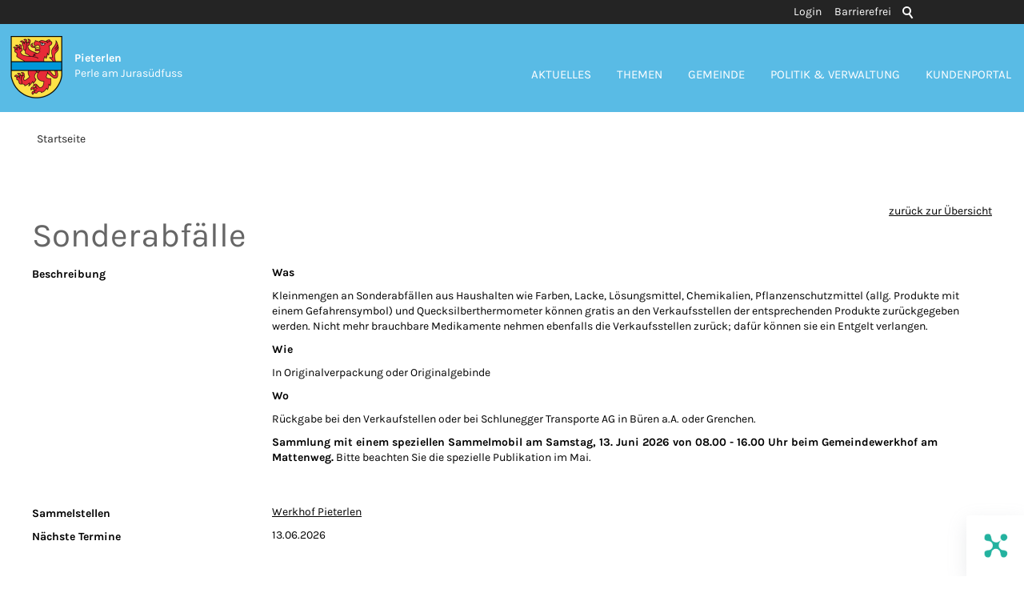

--- FILE ---
content_type: text/html; charset=utf-8
request_url: https://www.pieterlen.ch/de/abfallwirtschaft/detail/detail.php?i=20
body_size: 8295
content:
<!DOCTYPE html>
<html lang="de" class="pagestatus-init">
  <head>
    <title>Einwohnergemeinde Pieterlen - Abfälle</title>
    <!--
      Diese Seite wurde mit Weblication® CMS erstellt.
      Weblication® ist ein Produkt der Scholl Communications AG in 77694 Kehl.
      Weitere Informationen finden Sie unter http://www.weblication.de bzw. http://scholl.de.
    -->
    <meta name="Keywords" content="Abfälle, Abfall"/>
    <meta name="Description" content="Abfälle"/>
    <meta name="Robots" content="index, noodp" />
    <meta charset="UTF-8" />
    <meta name="viewport" content="width=device-width, initial-scale=1"/>
    <meta name="Generator" content="Weblication® CMS"/>
    <!--[if IE]><meta http-equiv="x-ua-compatible" content="IE=edge" /><![endif]-->
    <meta name="geo.region" content="ch-be"/>
    <meta name="geo.placename" content="Hauptstrasse 6, 2542 Pieterlen, Schweiz"/>
    <meta name="geo.position" content="47.1751110;7.3373470"/>
    <link rel="shortcut icon" href="/wGlobal/wGlobal/layout/images/favicon.ico"/>
    <link rel="icon" href="/wGlobal/wGlobal/layout/images/favicon.ico"/>
    <link rel="apple-touch-icon" href="/wGlobal/wGlobal/layout/images/apple-touch-icon.png"/>
    <link rel="canonical" href="https://www.pieterlen.ch/de/abfallwirtschaft/detail/detail.php?i=20"/>
    <link href="/wGlobal/wGlobal/layout/webfonts/fonts.css" rel="stylesheet"/>
<meta name="google-site-verification" content="G_zlcpb3uVXyejA88gk18Y8J-emrUa5JKdHRywnYQFM" />    <script type="text/javascript">wNavidStandard='';wProjectPath='/de';hdLimitDpr='1.5';lightboxType='wLightbox'; </script>
    <link rel="stylesheet" href="/wGlobal/wGlobal/layout/styles/optimized/format.css"/>
<link rel="stylesheet" href="/wGlobal/wGlobal/layout/styles/optimized/datatables.css"/>
<link rel="stylesheet" href="/wGlobal/wGlobal/layout/styles/optimized/design.css"/>
<link rel="stylesheet" href="/wGlobal/wGlobal/layout/styles/optimized/jquery.fancybox.css"/>
<link rel="stylesheet" href="/wGlobal/wGlobal/layout/styles/optimized/print.css"/>
    <!--[if IE 7]><link rel="stylesheet" type="text/css" href="/wGlobal/wGlobal/layout/styles/design-ie7.css"/><![endif]-->
    <script>var wCe = "762f46";</script><script src="/format/lib/js/shared.lib.js"></script>
<script src="/wGlobal/wGlobal/layout/scripts/items/jquery.js"></script>
<script src="/wGlobal/wGlobal/layout/scripts/items/jquery-ui.js"></script>
<script src="/wGlobal/wGlobal/layout/scripts/items/jquery.fancybox.js"></script>
<script src="/wGlobal/wGlobal/layout/scripts/optimized/css.js"></script>
<script src="/wGlobal/wGlobal/layout/scripts/optimized/ui.js"></script>
<script src="/wGlobal/wGlobal/layout/scripts/optimized/design.js"></script>
<script >/*<![CDATA[*/
$(document).ready(function(){
$("div[id^='bc'][itemscope='itemscope']").each(function(){
  if($(this).next().find("a").find("span").html() == $(this).find("a").find("span").html()){
    $(this).remove();
  }
});

});


/*]]>*/</script>
  </head>
  <body class="bodyFullRight project-de subdir-abfallwirtschaft pfad-detail object-default">
    <div class="fns_elementHide">
  <ul>
  <li><a accesskey="0" href="/de/index.php" title="Zur Startseite"> </a></li>
  <li><a accesskey="1" href="#navigationMain" title="Zur Hauptnavigation"> </a></li>
  <li><a accesskey="2" href="#blockLeftContentRight" title="Zum Inhalt dieser Seite"> </a></li> 
  <li><a accesskey="3" href="/de/kontakt/index.php" title="Zum Kontaktformular"> </a></li>
  <li><a accesskey="4" href="/de/sitemap/index.php" title="Zum Inhaltsverzeichnis"> </a></li>
  <li><a accesskey="5" href="javascript:document.getElementById('searchTerm').focus()" title="Zur Suche"> </a></li>
 <li><a accesskey="6" href="#navigationMeta" title="Zur Metanavigation"> </a></li>
  <li><a accesskey="7" href="#blockMainOuter" title="Zum Seitenanfang"> </a></li>
  </ul>
</div>    <div id="blockMainOuter">
      <div id="blockMain">
        <div id="blockMainInner">
          <div id="blockTop">
            <div id="blockTopInner">
              <div id="searchBox">
                <form id="frmSearch" method="get" action="/de/search/index.php">
                  <dl class="form">
                    <dt>
                      <label for="searchTerm">Suchbegriff</label>
                    </dt>
                    <dd>
                      <input type="text" id="searchTerm" name="searchTerm" class="searchTerm" data-id-search="default" value=""/>
                      <input id="searchSubmit" type="image" title="Suchen" src="/wGlobal/wGlobal/layout/images/trans.gif" alt="Suchen"/>
                    </dd>
                  </dl>
                </form>
              </div>
              <a id="logo" href="/de/index.php" title="Zur Startseite">
                <img src="/wGlobal/wGlobal/layout/images/weblication/wThumbnails/Pieterlen-Wappen_farbig-157ef711395d6e7ga16b2666c7d9c778.png" alt="Logo" height="78" width="65" />                <div id="slogan"><b>Pieterlen</b><br/>
        Perle am Jurasüdfuss </div>
              </a>
              <div id="navigationMeta">
                <ul data-embedmode="embed"><li class="navLevel navLevel1 navLevelDefault navLevel1Default "><a class="navLevel navLevel1 navLevelDefault navLevel1Default " title="Login" href="/de/login/index.php">Login</a></li><li class="navLevel navLevel1 navLevelDefault navLevel1Default "><a class="navLevel navLevel1 navLevelDefault navLevel1Default " title="" href="/de/barrierefrei/index.php">Barrierefrei</a></li></ul>              </div>
              <div id="navigationMain">
                <ul data-togglerText="Navigation" class="navLevelContainer navLevel1Container" data-embedmode="embed"><li class="navLevel navLevel1 navLevelOpen navLevel1Open "><a class="navLevel navLevel1 navLevelOpen navLevel1Open" title="Aktuelles" href="/de/aktuelles/index.php">Aktuelles</a><ul class="navLevelContainer navLevel2Container"><li class="navLevel navLevel2 navLevelDefault navLevel2Default "><a class="navLevel navLevel2 navLevelDefault navLevel2Default" title="Veranstaltungen" href="/de/veranstaltungen/index.php?navid=659874659874">Veranstaltungen</a></li><li class="navLevel navLevel2 navLevelDefault navLevel2Default "><a class="navLevel navLevel2 navLevelDefault navLevel2Default" title="Offene Stellen" href="/de/aktuelles/index.php?categories[]=690134690134&amp;navid=981827981827&amp;navid=668309668309">Offene Stellen</a></li><li class="navLevel navLevel2 navLevelDefault navLevel2Default "><a class="navLevel navLevel2 navLevelDefault navLevel2Default" title="Amtliche Publikationen" href="/de/aktuelles/amtliche-publikationen/index.php">Amtliche Publikationen</a></li><li class="navLevel navLevel2 navLevelDefault navLevel2Default "><a class="navLevel navLevel2 navLevelDefault navLevel2Default" title="Newsarchiv" href="/de/aktuelles/newsarchiv/index.php">Newsarchiv</a></li></ul></li><li class="navLevel navLevel1 navLevelOpen navLevel1Open "><a class="navLevel navLevel1 navLevelOpen navLevel1Open" title="Themen" href="/de/verwaltung/lebenslagen/index.php">Themen</a><ul class="navLevelContainer navLevel2Container"><li class="navLevel navLevel2 navLevelDefault navLevel2Default "><a class="navLevel navLevel2 navLevelDefault navLevel2Default" title="Persönliches" href="/de/verwaltung/lebenslagen/index.php?kat_id=2">Persönliches</a></li><li class="navLevel navLevel2 navLevelDefault navLevel2Default "><a class="navLevel navLevel2 navLevelDefault navLevel2Default" title="Kultur und Medien" href="/de/verwaltung/lebenslagen/index.php?kat_id=4">Kultur und Medien</a></li><li class="navLevel navLevel2 navLevelDefault navLevel2Default "><a class="navLevel navLevel2 navLevelDefault navLevel2Default" title="Gesundheit und Soziales" href="/de/verwaltung/lebenslagen/index.php?kat_id=5">Gesundheit und Soziales</a></li><li class="navLevel navLevel2 navLevelDefault navLevel2Default "><a class="navLevel navLevel2 navLevelDefault navLevel2Default" title="Bildung und Forschung" href="/de/verwaltung/lebenslagen/index.php?kat_id=6&amp;navid=616786616786">Bildung und Forschung</a></li><li class="navLevel navLevel2 navLevelDefault navLevel2Default "><a class="navLevel navLevel2 navLevelDefault navLevel2Default" title="Arbeit" href="/de/verwaltung/lebenslagen/index.php?kat_id=3">Arbeit</a></li><li class="navLevel navLevel2 navLevelDefault navLevel2Default "><a class="navLevel navLevel2 navLevelDefault navLevel2Default" title="Umwelt und Bauen" href="/de/verwaltung/lebenslagen/index.php?kat_id=7">Umwelt und Bauen</a></li><li class="navLevel navLevel2 navLevelDefault navLevel2Default "><a class="navLevel navLevel2 navLevelDefault navLevel2Default" title="Mobilität" href="/de/verwaltung/lebenslagen/index.php?kat_id=8">Mobilität</a></li><li class="navLevel navLevel2 navLevelDefault navLevel2Default "><a class="navLevel navLevel2 navLevelDefault navLevel2Default" title="Sicherheit" href="/de/verwaltung/lebenslagen/index.php?kat_id=9">Sicherheit</a></li><li class="navLevel navLevel2 navLevelDefault navLevel2Default "><a class="navLevel navLevel2 navLevelDefault navLevel2Default" title="Staat und Recht" href="/de/verwaltung/lebenslagen/index.php?kat_id=10">Staat und Recht</a></li><li class="navLevel navLevel2 navLevelDefault navLevel2Default "><a class="navLevel navLevel2 navLevelDefault navLevel2Default" title="Behörden (öffnet neues Browserfenster)" href="https://www.ch.ch/de/behordenadressen/" target="_blank">Behörden</a></li><li class="navLevel navLevel2 navLevelOpen navLevel2Open "><a class="navLevel navLevel2 navLevelOpen navLevel2Open" title="Abfallentsorgung" href="/de/abfallwirtschaft/index.php?navid=291019291019">Abfallentsorgung</a><ul class="navLevelContainer navLevel3Container"><li class="navLevel navLevel3 navLevelDefault navLevel3Default "><a class="navLevel navLevel3 navLevelDefault navLevel3Default" title="Abfälle" href="/de/abfallwirtschaft/index.php?navid=452694452694">Abfälle</a></li><li class="navLevel navLevel3 navLevelDefault navLevel3Default "><a class="navLevel navLevel3 navLevelDefault navLevel3Default" title="Abfallkalender" href="/de/abfallwirtschaft/abfallkalender/index.php?navid=496677496677">Abfallkalender</a></li><li class="navLevel navLevel3 navLevelDefault navLevel3Default "><a class="navLevel navLevel3 navLevelDefault navLevel3Default" title="Abfallsammelstellen" href="/de/abfallwirtschaft/abfallsammelstellen/index.php?navid=231199231199">Abfallsammelstellen</a></li></ul></li><li class="navLevel navLevel2 navLevelDefault navLevel2Default "><a class="navLevel navLevel2 navLevelDefault navLevel2Default" title="Notfallnummern" href="/de/kontakte/index.php?kategorie_id=8&amp;navid=646780646780">Notfallnummern</a></li><li class="navLevel navLevel2 navLevelDefault navLevel2Default "><a class="navLevel navLevel2 navLevelDefault navLevel2Default" title="Über die Schweiz" href="https://www.ch.ch/de/" target="_blank">Über die Schweiz</a></li></ul></li><li class="navLevel navLevel1 navLevelOpen navLevel1Open "><a class="navLevel navLevel1 navLevelOpen navLevel1Open" title="Gemeinde" href="/de/gemeinde/projekte/portraet/index.php" id="navpoint_854618854618" data-previewlink="/de/wGlobal/content/dropdown/gemeinde-wirtschaft.php">Gemeinde</a><ul class="navLevelContainer navLevel2Container"><li class="navLevel navLevel2 navLevelOpen navLevel2Open "><a class="navLevel navLevel2 navLevelOpen navLevel2Open" title="Gemeinde" href="/de/gemeinde/projekte/portraet/index.php">Gemeinde</a><ul class="navLevelContainer navLevel3Container"><li class="navLevel navLevel3 navLevelDefault navLevel3Default "><a class="navLevel navLevel3 navLevelDefault navLevel3Default" title="Willkommen in Pieterlen" href="/de/gemeinde/projekte/portraet/index.php">Willkommen in Pieterlen</a></li><li class="navLevel navLevel3 navLevelDefault navLevel3Default "><a class="navLevel navLevel3 navLevelDefault navLevel3Default" title="Zahlen und Fakten" href="/de/gemeinde/projekte/portraet/das-wichtigste-in-kuerze.php">Zahlen und Fakten</a></li><li class="navLevel navLevel3 navLevelDefault navLevel3Default "><a class="navLevel navLevel3 navLevelDefault navLevel3Default" title="Bilder" href="/de/bildergalerien/index.php">Bilder</a></li><li class="navLevel navLevel3 navLevelDefault navLevel3Default "><a class="navLevel navLevel3 navLevelDefault navLevel3Default" title="Geschichte" href="/de/gemeinde/projekte/portraet/geschichte.php">Geschichte</a></li><li class="navLevel navLevel3 navLevelDefault navLevel3Default "><a class="navLevel navLevel3 navLevelDefault navLevel3Default" title="Persönlichkeiten" href="/de/gemeinde/persoenlichkeiten.php">Persönlichkeiten</a></li><li class="navLevel navLevel3 navLevelDefault navLevel3Default "><a class="navLevel navLevel3 navLevelDefault navLevel3Default" title="Leitbild" href="/de/gemeinde/projekte/portraet/leitbild.php">Leitbild</a></li><li class="navLevel navLevel3 navLevelDefault navLevel3Default "><a class="navLevel navLevel3 navLevelDefault navLevel3Default" title="Kontakte" href="/de/kontakte/index.php?kategorie_id=1&amp;navid=763213763213&amp;kategorie_id=">Kontakte</a></li><li class="navLevel navLevel3 navLevelDefault navLevel3Default "><a class="navLevel navLevel3 navLevelDefault navLevel3Default" title="Immobilienangebote" href="/de/gemeinde/immobilienangebote/index.php">Immobilienangebote</a></li><li class="navLevel navLevel3 navLevelDefault navLevel3Default "><a class="navLevel navLevel3 navLevelDefault navLevel3Default" title="Ortsplan" href="https://ortsplan.talus.ch/Pieterlen/" target="_blank">Ortsplan</a></li></ul></li><li class="navLevel navLevel2 navLevelOpen navLevel2Open "><a class="navLevel navLevel2 navLevelOpen navLevel2Open" title="Bildung" href="/de/verwaltung/lebenslagen/index.php?kat_id=6&amp;navid=521288521288">Bildung</a><ul class="navLevelContainer navLevel3Container"><li class="navLevel navLevel3 navLevelDefault navLevel3Default "><a class="navLevel navLevel3 navLevelDefault navLevel3Default" title="Schule Pieterlen" href="http://www.schule-pieterlen.ch" target="_blank">Schule Pieterlen</a></li><li class="navLevel navLevel3 navLevelDefault navLevel3Default "><a class="navLevel navLevel3 navLevelDefault navLevel3Default" title="Schulsozialarbeit" href="https://www.schule-pieterlen.ch/schulsozialarbeit/" target="_blank">Schulsozialarbeit</a></li><li class="navLevel navLevel3 navLevelDefault navLevel3Default "><a class="navLevel navLevel3 navLevelDefault navLevel3Default" title="Tagesschule" href="https://www.schule-pieterlen.ch/tagesschule/" target="_blank">Tagesschule</a></li><li class="navLevel navLevel3 navLevelDefault navLevel3Default "><a class="navLevel navLevel3 navLevelDefault navLevel3Default" title="Musikschule Region Lengnau-Büren a/A" href="http://www.musikschule-rlb.ch/" target="_blank">Musikschule</a></li></ul></li><li class="navLevel navLevel2 navLevelOpen navLevel2Open "><a class="navLevel navLevel2 navLevelOpen navLevel2Open" title="Freizeit &amp; Kultur" href="/de/gemeinde/freizeit-kultur/index.php">Freizeit &amp; Kultur</a><ul class="navLevelContainer navLevel3Container"><li class="navLevel navLevel3 navLevelDefault navLevel3Default "><a class="navLevel navLevel3 navLevelDefault navLevel3Default" title="Veranstaltungen" href="/de/veranstaltungen/index.php?navid=793998793998">Veranstaltungen</a></li><li class="navLevel navLevel3 navLevelDefault navLevel3Default "><a class="navLevel navLevel3 navLevelDefault navLevel3Default" title="Sport- &amp; Freizeitanlagen" href="/de/gemeinde/freizeit-kultur/sport-freizeitanlagen/index.php?navid=985646985646">Sport- &amp; Freizeitanlagen</a></li><li class="navLevel navLevel3 navLevelDefault navLevel3Default "><a class="navLevel navLevel3 navLevelDefault navLevel3Default" title="Vereine" href="/de/vereinsverzeichnis/index.php?navid=782857782857">Vereinsverzeichnis</a></li><li class="navLevel navLevel3 navLevelDefault navLevel3Default "><a class="navLevel navLevel3 navLevelDefault navLevel3Default" title="Erlebnispfade Pieterlen" href="/de/gemeinde/freizeit-kultur/erlebnispfade/index.php">Erlebnispfade</a></li><li class="navLevel navLevel3 navLevelDefault navLevel3Default "><a class="navLevel navLevel3 navLevelDefault navLevel3Default" title="Gschichtliweg" href="/de/gemeinde/freizeit-kultur/gschichtliweg/index.php">Gschichtliweg</a></li><li class="navLevel navLevel3 navLevelDefault navLevel3Default "><a class="navLevel navLevel3 navLevelDefault navLevel3Default" title="Ferienpass" href="/de/gemeinde/freizeit-kultur/ferienpass/index.php">Ferienpass</a></li></ul></li><li class="navLevel navLevel2 navLevelOpen navLevel2Open "><a class="navLevel navLevel2 navLevelOpen navLevel2Open" title="Gesellschaft" href="/de/verwaltung/abteilungen/detail/detail.php?i=12&amp;navid=344694344694">Gesellschaft</a><ul class="navLevelContainer navLevel3Container"><li class="navLevel navLevel3 navLevelDefault navLevel3Default "><a class="navLevel navLevel3 navLevelDefault navLevel3Default" title="Kita Luna" href="/de/gemeinde/gesellschaft/kita-luna/index.php">Kita Luna</a></li><li class="navLevel navLevel3 navLevelDefault navLevel3Default "><a class="navLevel navLevel3 navLevelDefault navLevel3Default" title="Tageselternverein" href="http://www.tevraegeboge.ch" target="_blank">Tageselternverein</a></li><li class="navLevel navLevel3 navLevelDefault navLevel3Default "><a class="navLevel navLevel3 navLevelDefault navLevel3Default" title="Jugend" href="/de/gemeinde/gesellschaft/jugend/index.php">Offene Kinder- &amp; Jugendarbeit</a></li><li class="navLevel navLevel3 navLevelDefault navLevel3Default "><a class="navLevel navLevel3 navLevelDefault navLevel3Default" title="Senioren" href="/de/gemeinde/gesellschaft/senioren/index.php">Senioren</a></li><li class="navLevel navLevel3 navLevelDefault navLevel3Default "><a class="navLevel navLevel3 navLevelDefault navLevel3Default" title="Freiwilligenarbeit" href="/de/verwaltung/dienstleistungen/detail/detail.php?i=159">Freiwilligenarbeit</a></li><li class="navLevel navLevel3 navLevelDefault navLevel3Default "><a class="navLevel navLevel3 navLevelDefault navLevel3Default" title="Kirchen" href="/de/gemeinde/gesellschaft/kirchen/index.php">Kirchen</a></li><li class="navLevel navLevel3 navLevelOpen navLevel3Open "><a class="navLevel navLevel3 navLevelOpen navLevel3Open" title="Soziales" href="/de/verwaltung/abteilungen/detail/detail.php?i=12">Soziales</a><ul class="navLevelContainer navLevel4Container"><li class="navLevel navLevel4 navLevelDefault navLevel4Default "><a class="navLevel navLevel4 navLevelDefault navLevel4Default" title="Sozialhilfe" href="/de/verwaltung/dienstleistungen/detail/detail.php?i=61&amp;navid=593378593378">Sozialhilfe</a></li><li class="navLevel navLevel4 navLevelDefault navLevel4Default "><a class="navLevel navLevel4 navLevelDefault navLevel4Default" title="Alimente" href="/de/verwaltung/dienstleistungen/detail/detail.php?i=154&amp;navid=431966431966">Alimente</a></li><li class="navLevel navLevel4 navLevelDefault navLevel4Default "><a class="navLevel navLevel4 navLevelDefault navLevel4Default" title="Kinder- und Erwachsenenschutz" href="/de/verwaltung/abteilungen/detail/detail.php?i=33&amp;navid=284786284786">Kinder- &amp; Erwachsenenschutz</a></li><li class="navLevel navLevel4 navLevelDefault navLevel4Default "><a class="navLevel navLevel4 navLevelDefault navLevel4Default" title="Pflegekinderwesen / Adoption" href="/de/gemeinde/gesellschaft/pflegekinderwesen-adoption/index.php">Pflegekinderwesen / Adoption</a></li></ul></li></ul></li><li class="navLevel navLevel2 navLevelOpen navLevel2Open "><a class="navLevel navLevel2 navLevelOpen navLevel2Open" title="Wirtschaft" href="/de/gemeinde/wirtschaft-gewerbe/index.php">Wirtschaft</a><ul class="navLevelContainer navLevel3Container"><li class="navLevel navLevel3 navLevelDefault navLevel3Default "><a class="navLevel navLevel3 navLevelDefault navLevel3Default" title="Öffnungszeiten Geschäfte Pieterlen" href="/de/gemeinde/wirtschaft-gewerbe/oeffnungszeiten-geschaefte-pieterlen/index.php">Öffnungszeiten Geschäfte Pieterlen</a></li><li class="navLevel navLevel3 navLevelDefault navLevel3Default "><a class="navLevel navLevel3 navLevelDefault navLevel3Default" title="Unternehmensverzeichnis" href="/de/unternehmensverzeichnis/index.php?navid=100648100648">Unternehmensverzeichnis</a></li><li class="navLevel navLevel3 navLevelDefault navLevel3Default "><a class="navLevel navLevel3 navLevelDefault navLevel3Default" title="Unternehmen gründen" href="/de/gemeinde/wirtschaft-gewerbe/unternehmen/index.php">Unternehmen gründen</a></li></ul></li></ul></li><li class="navLevel navLevel1 navLevelOpen navLevel1Open "><a class="navLevel navLevel1 navLevelOpen navLevel1Open" title="Politik &amp; Verwaltung" href="/de/politik-verwaltung/politik/index.php?navid=569201569201" id="navpoint_569201569201" data-previewlink="/de/wGlobal/content/dropdown/politik-verwaltung.php">Politik &amp; Verwaltung</a><ul class="navLevelContainer navLevel2Container"><li class="navLevel navLevel2 navLevelOpen navLevel2Open "><a class="navLevel navLevel2 navLevelOpen navLevel2Open" title="Politik" href="/de/politik-verwaltung/politik/index.php?navid=389921389921">Politik</a><ul class="navLevelContainer navLevel3Container"><li class="navLevel navLevel3 navLevelDefault navLevel3Default "><a class="navLevel navLevel3 navLevelDefault navLevel3Default" title="Abstimmungen und Wahlen" href="/de/politik-verwaltung/politik/abstimmungen-und-wahlen/index.php">Abstimmungen und Wahlen</a></li><li class="navLevel navLevel3 navLevelDefault navLevel3Default "><a class="navLevel navLevel3 navLevelDefault navLevel3Default" title="Gemeindeversammlung" href="/de/politik-verwaltung/politik/gemeindeversammlungen/index.php">Gemeindeversammlung</a></li><li class="navLevel navLevel3 navLevelDefault navLevel3Default "><a class="navLevel navLevel3 navLevelDefault navLevel3Default" title="Kommissionen" href="/de/politik/cdws/gemeinderat.php">Gemeinderat</a></li><li class="navLevel navLevel3 navLevelDefault navLevel3Default "><a class="navLevel navLevel3 navLevelDefault navLevel3Default" title="Behörden" href="/de/politik/cdws/gremien.php">Kommissionen</a></li><li class="navLevel navLevel3 navLevelDefault navLevel3Default "><a class="navLevel navLevel3 navLevelDefault navLevel3Default" title="Parteien" href="/de/politik-verwaltung/politik/delegationen/index.php">Delegationen</a></li><li class="navLevel navLevel3 navLevelDefault navLevel3Default "><a class="navLevel navLevel3 navLevelDefault navLevel3Default" title="Strategie" href="/de/politik-verwaltung/politik/strategie/index.php">Strategie</a></li><li class="navLevel navLevel3 navLevelDefault navLevel3Default "><a class="navLevel navLevel3 navLevelDefault navLevel3Default" title="Legislaturziele" href="/de/politik-verwaltung/politik/legislaturziele/index.php">Legislaturziele</a></li><li class="navLevel navLevel3 navLevelDefault navLevel3Default "><a class="navLevel navLevel3 navLevelDefault navLevel3Default" title="Finanzpolitik" href="/de/politik-verwaltung/politik/finanzpolitik/index.php">Finanzpolitik</a></li><li class="navLevel navLevel3 navLevelDefault navLevel3Default "><a class="navLevel navLevel3 navLevelDefault navLevel3Default" title="Parteien" href="/de/politik/parteien/index.php?navid=969138969138">Parteien</a></li></ul></li><li class="navLevel navLevel2 navLevelOpen navLevel2Open "><a class="navLevel navLevel2 navLevelOpen navLevel2Open" title="Verwaltung" href="/de/verwaltung/index.php?navid=430990430990">Verwaltung</a><ul class="navLevelContainer navLevel3Container"><li class="navLevel navLevel3 navLevelOpen navLevel3Open "><a class="navLevel navLevel3 navLevelOpen navLevel3Open" title="Verwaltung" href="/de/verwaltung/index.php?navid=361648361648">Verwaltung</a><ul class="navLevelContainer navLevel4Container"><li class="navLevel navLevel4 navLevelDefault navLevel4Default "><a class="navLevel navLevel4 navLevelDefault navLevel4Default" title="Öffnungszeiten" href="/de/politik-verwaltung/oeffnungszeiten/index.php">Öffnungszeiten</a></li><li class="navLevel navLevel4 navLevelDefault navLevel4Default "><a class="navLevel navLevel4 navLevelDefault navLevel4Default" title="Abteilungen" href="/de/verwaltung/abteilungen/index.php">Abteilungen</a></li><li class="navLevel navLevel4 navLevelDefault navLevel4Default "><a class="navLevel navLevel4 navLevelDefault navLevel4Default" title="Mitarbeiter/innen" href="/de/kontakte/index.php?kategorie_id=1&amp;navid=532415532415">Mitarbeiter/innen</a></li><li class="navLevel navLevel4 navLevelDefault navLevel4Default "><a class="navLevel navLevel4 navLevelDefault navLevel4Default" title="Organigramm" href="/de/politik-verwaltung/verwaltung/organigramm/index.php">Organigramm</a></li><li class="navLevel navLevel4 navLevelDefault navLevel4Default "><a class="navLevel navLevel4 navLevelDefault navLevel4Default" title="Dienstleistungen" href="/de/verwaltung/dienstleistungen/index.php">Dienstleistungen</a></li><li class="navLevel navLevel4 navLevelDefault navLevel4Default "><a class="navLevel navLevel4 navLevelDefault navLevel4Default" title="Arbeitgeberin Gemeinde Pieterlen" href="/de/politik-verwaltung/verwaltung/arbeitgeberin/index.php">Arbeitgeberin Gemeinde</a></li><li class="navLevel navLevel4 navLevelDefault navLevel4Default "><a class="navLevel navLevel4 navLevelDefault navLevel4Default" title="Stellenangebote" href="/de/aktuelles/index.php?categories[]=690134690134&amp;navid=981827981827&amp;navid=981827981827">Stellenangebote</a></li></ul></li><li class="navLevel navLevel3 navLevelOpen navLevel3Open "><a class="navLevel navLevel3 navLevelOpen navLevel3Open" title="Onlineschalter" href="/de/verwaltung/onlineschalter.php">Onlineschalter</a><ul class="navLevelContainer navLevel4Container"><li class="navLevel navLevel4 navLevelDefault navLevel4Default "><a class="navLevel navLevel4 navLevelDefault navLevel4Default" title="Dokumente" href="/de/verwaltung/dokumente/index.php">Dokumente</a></li><li class="navLevel navLevel4 navLevelDefault navLevel4Default "><a class="navLevel navLevel4 navLevelDefault navLevel4Default" title="eBau" href="/de/verwaltung/onlineschalter.php#anchor_cc081fb6_Accordion-eBau">eBau</a></li><li class="navLevel navLevel4 navLevelDefault navLevel4Default "><a class="navLevel navLevel4 navLevelDefault navLevel4Default" title="eUmzug" href="/de/verwaltung/onlineschalter.php#anchor_4987d7e5_Accordion-eUmzug">eUmzug</a></li><li class="navLevel navLevel4 navLevelDefault navLevel4Default "><a class="navLevel navLevel4 navLevelDefault navLevel4Default" title="Formulare" href="/de/verwaltung/formulare.php">Onlineformulare</a></li><li class="navLevel navLevel4 navLevelDefault navLevel4Default "><a class="navLevel navLevel4 navLevelDefault navLevel4Default" title="Raumreservation" href="/de/gemeinde/freizeit-kultur/sport-freizeitanlagen/index.php?navid=909381909381">Raumreservation</a></li><li class="navLevel navLevel4 navLevelDefault navLevel4Default "><a class="navLevel navLevel4 navLevelDefault navLevel4Default" title="Abfallentsorgung" href="/de/abfallwirtschaft/index.php?navid=775761775761">Abfallentsorgung</a></li></ul></li></ul></li></ul></li><li class="navLevel navLevel1 navLevelChilds navLevel1Childs "><a class="navLevel navLevel1 navLevelChilds navLevel1Childs" title="Kundenportal" href="/de/login/index.php">Kundenportal</a></li></ul>              </div>
            </div>
          </div>
          <div id="scrollBottomOuter">
            <div id="scrollBottom">
              <div class="scrollBottomInner"></div>
            </div>
          </div>
          <div id="blockBeforeLeftContentRight">
            <div id="blockBeforeLeftContentRightInner">
              <div id="blockBeforeFullRight" class="blockBefore">
                <div id="blockBeforeFullRightInner" class="blockBeforeInner">
                  <div id="areaContent3Global">
                    <div id="areaContent3Include" class="elementContentNavigation"></div>
                    <div class="elementContentPage" id="pageContent3">
                      <!--CONTENT:START-->
                      <!--CONTENT:STOP-->
                    </div>
                    <div class="elementStandard elementContent elementBox elementBox_var111 kundenportal ">
                      <div class="boxInner">
                        <script type="text/javascript"></script>
                      </div>
                    </div>
                  </div>
                  <div id="navigationBreadcrumb">
                    <div><div><a href="/de/index.php"><span>Startseite</span></a></div></div>                  </div>
                </div>
              </div>
              <div id="blockLeftContentRight">
                <div id="blockLeftContentRightInner">
                  <div id="blockContentFullRight" class="blockContent">
                    <div id="blockContentFullRightInner" class="blockContentInner">
                      <!--CONTENT:START-->
                      <div data-title="" class="elementStandard elementSection elementSection_var111 elementSectionBackgroundColor_var0 elementSectionMargin_var0 elementSectionPadding_var60 elementSectionInnerWidth_var10001">
                        <div class="sectionInner">
                          <div class='formWorkBacklink' style='text-align:right'><a href='/de/abfallwirtschaft/'>zurück zur Übersicht</a></div><div  style="width:100%;" class="elementForm "><fieldset id="fieldset1"><dl class="formTable"> </dl></fieldset><h1>Sonderabfälle</h1><fieldset><dl class="formTable"> <script>$('#fieldset1').hide();</script><dt id="dtBeschreibung_de"><label id="labBeschreibung_de">Beschreibung</label></dt><dd id="ddBeschreibung_de"><p><strong>Was</strong></p>

<p>Kleinmengen an Sonderabf&auml;llen aus Haushalten wie Farben, Lacke, L&ouml;sungsmittel, Chemikalien, Pflanzenschutzmittel (allg. Produkte mit einem Gefahrensymbol) und Quecksilberthermometer k&ouml;nnen gratis an den Verkaufsstellen der entsprechenden Produkte zur&uuml;ckgegeben werden. Nicht mehr brauchbare Medikamente nehmen ebenfalls die Verkaufsstellen zur&uuml;ck; daf&uuml;r k&ouml;nnen sie ein Entgelt verlangen.</p>

<p><strong>Wie</strong></p>

<p>In Originalverpackung oder Originalgebinde</p>

<p><strong>Wo</strong></p>

<p>R&uuml;ckgabe bei den Verkaufstellen oder bei Schlunegger Transporte AG in B&uuml;ren a.A. oder Grenchen.</p>

<p><strong>Sammlung mit einem speziellen Sammelmobil am Samstag, 13. Juni 2026 von 08.00 - 16.00 Uhr beim Gemeindewerkhof am Mattenweg.</strong> Bitte beachten Sie die spezielle Publikation im Mai.</p>

<p>&nbsp;</p>
</dd><dt id="dtSammelstellen"><label id="labSammelstellen">Sammelstellen</label></dt><dd id="ddSammelstellen"><a title='Werkhof Pieterlen' href='/de/abfallwirtschaft/abfallsammelstellen/detail/detail.php?i=1'>Werkhof Pieterlen</a></dd><dt id="dtNaechste_Termine"><label id="labNaechste_Termine">Nächste Termine</label></dt><dd id="ddNaechste_Termine">13.06.2026<br/></dd></dl></fieldset></div>                                                  </div>
                      </div>
                      <!--CONTENT:STOP-->
                      <div id="areaContent6Global">
                        <!--CONTENT:START-->
                        <div class="elementStandard elementScript">
                          <div id="cookieNotice">
  <span>Hinweis zur Verwendung von Cookies. Um unsere Webseite für Sie optimal zu gestalten und fortlaufend verbessern zu können, verwenden wir Cookies. Durch die weitere Nutzung der Webseite stimmen Sie der Verwendung von Cookies zu.<br>Weitere Informationen hierzu erhalten Sie in unseren <a href="/de/datenschutz/index.php" target="blank">Datenschutzinformationen</a>.</span>
  <span id="cookieNoticeCloser" style="display:none" onclick="document.cookie = 'hideCookieNotice=1;path=/;max-age=31536000';jQuery('#cookieNotice').slideUp()">OK</span>
</div>

<script>
  if(document.cookie.indexOf('hideCookieNotice=1') != -1){
    jQuery('#cookieNotice').hide();
  }
  else{
    jQuery('#cookieNotice').prependTo('body');
    jQuery('#cookieNoticeCloser').show();
  }
</script>

<style>
  #cookieNotice              {position:fixed;z-index: 99999;min-height: 40px;width: 100%; line-height: 1.5em;bottom: 0;background-color:#fff;border-top:solid 1px rgba(0, 151, 216, 0.90);padding:10px;text-align:center}
  #cookieNoticeCloser        {position: relative;
    top: 10px;
    width: 15px;
    height: 15px;
    cursor: pointer;
    color: white;
    top: 0px;
    border: 1px solid rgba(0, 151, 216, 0.90);
    padding: 3px 10px;
margin-left: 10px;
    background-color: rgba(0, 151, 216, 0.90);}
</style>                        </div>
                        <!--CONTENT:STOP-->
                      </div>
                    </div>
                  </div>
                </div>
              </div>
            </div>
          </div>
        </div>
      </div>
      <div id="blockBottom">
        <div id="blockBottomInner">
          <div id="areaContent5Global">
            <div data-title="" class="elementStandard elementSection elementSection_var111">
              <div class="sectionInner">
                <div class="elementStandard elementContent elementContainerStandard elementContainerStandard_var0 elementContainerStandardColumns elementContainerStandardColumns3 elementContainerStandardColumns_var333333">
                  <div class="col col1">
                    <div class="col_inner col1_inner">
                      <div class="elementStandard elementContent elementHeadline elementHeadline_var0">
                                                  <h2>
                            Kontakt                                                      </h2>
                                              </div>
                      <div class="elementStandard elementContent elementForm elementForm_var0">
                                                                                                                                                                                                                        <form onsubmit="this.className = this.className.replace(' wglFormSubmited', '') + ' wglFormStatusSubmited';return true;" method="post"  target="_self" action="/weblication/grid5/tmpHTTP/wForm-cached-1768618800-nsid-a7d679957d1ed6b097b4a3c46ee5080a.php">                        <dl class="form">
                          <dt  ><label for="element_444977748">Name</label></dt><dd  class=""><input id="element_444977748" name="element_444977748" type="text" value="" class="elementInput XXL" placeholder="Name"  /><input type="hidden" name="wFormToken" value="ab7d7304aecf565d4638bb62a004b92f"/></dd>                          <dt  ><label for="element_444710848">Vorname</label></dt><dd  class=""><input id="element_444710848" name="element_444710848" type="text" value="" class="elementInput XXL" placeholder="Vorname"  /></dd>                          <dt  ><label for="email">E-Mail<span class="formLabelStar">*</span></label></dt><dd  class=""><input id="email" name="email" type="text" value="" class="XXL" placeholder="E-Mail" aria-required="true"  /></dd>                          <dt  ><label for="message">Mitteilung</label></dt><dd  class=""><textarea id="message" name="message" class="XXL" rows="4" cols="50" placeholder="Ihre Nachricht an die Einwohnergemeinde ..."  ></textarea>
</dd>                          <!--wSearch:nosearch-->
                          <dt class="requiredFormfield">
                            <label for="subject-4">Bitte nicht ausfüllen<span class="formLabelStar">*</span></label>                          </dt>
                          <dd class="requiredFormfield">
                            <input id="subject-4" name="subject-4" type="text" value="" class="S" aria-required="true"  />                          </dd>
                          <!--/wSearch:nosearch-->
                          <div class="formElementCaptcha"><dt ><label for="captchaInput">Sicherheitsabfrage</label></dt><dd><div class="wglCaptcha"><img aria-hidden="true" alt="Bitte geben Sie den Wert, den Sie auf dem Bild sehen, in das Feld ein." style="float:left" title="Bitte geben Sie den Wert, den Sie auf dem Bild sehen, in das Feld ein." src="/weblication/grid5/tmpHTTP/wCaptcha-cached-1768618524-30755466326664.gif" /> <input id="captchaInput" name="captchaInput" type="text" value="" class="S"  /><div class="textInfo" style="clear:left">Bitte geben Sie den Wert, den Sie auf dem Bild sehen, in das Feld ein.</div></div></dd></div>                          <dt  class="blank"> </dt><dd  class="formButtons"><button class="buttonSubmit" type="submit">Abschicken</button></dd>                        </dl>
                        </form>                      </div>
                    </div>
                  </div>
                  <div class="col col2">
                    <div class="col_inner col2_inner">
                      <div class="elementClearer"> </div>
                      <div class="elementClearerWithSpace spacer1"> </div>
                    </div>
                  </div>
                  <div class="col col3">
                    <div class="col_inner col3_inner">
                      <div class="elementStandard elementText">
                        <p class="alignRight"><strong>Einwohnergemeinde Pieterlen</strong><br/><span class="alignRight">Hauptstrasse 6<br/></span><span class="alignRight">2542 Pieterlen</span></p>
<p class="alignRight">Tel. 032 376 01 70<br/><a href="#wEmpty" title="Kontakt per E-mail" onclick="wSendMailNospam('info|pieterlen.ch');return false;">Kontakt per E-mail</a></p>
<p class="alignRight"><a href="javascript:wOpenPrintPreview(720,560)">Drucken</a><br/><span class="alignRight"><a href="/de/sitemap/index.php">Sitemap</a><br/></span><span class="alignRight"><a href="/de/impressum/index.php">Impressum</a><br/></span><span class="alignRight"><a href="/de/datenschutz/index.php">Datenschutz</a></span></p>                      </div>
                    </div>
                  </div>
                  <div class="clearBoth"> </div>
                </div>
                <div id="crossietyslideup" class="elementStandard elementContent elementBox elementBox_var111 clickable " onclick="wOpenURL('https://crossiety.app/login', '_blank', event)">
                  <div class="boxInner">
                    <div class="elementStandard elementContent elementHeadline elementHeadline_var0">
                                              <h2>
                          Zugang zur Gemeinde-App                                                  </h2>
                                          </div>
                    <div class="elementStandard elementContent elementPicture elementPicture_var0 elementPicture  pictureSize-adapt  " ><div id="d_0759c90c6af50a0d1316d44f1129c27f" class="picture"><img id="i_0759c90c6af50a0d1316d44f1129c27f" class="pictureDefault picture pictureSize-adapt "  width="826" height="163" title="logo_crossiety" alt="logo_crossiety" src="/wAssets/img/weblication/wThumbnails/crossiety-01e21db64baf171gd6b6b8f1c69c43a1.png" data-src2x="/wAssets/img/weblication/wThumbnails/crossiety-01e21db64baf171gd6b6b8f1c69c43a1@2x.png" data-srcmin="/wAssets/img/weblication/wThumbnails/crossiety-01e21db64baf171gd6b6b8f1c69c43a1@min400.png"/></div></div>                    <div class="elementStandard elementContent elementPicture elementPicture_var0 elementPicture  pictureSize-adapt  " ><div id="d_a2c400fda52e9db62fc4977d2094f185" class="picture"><img id="i_a2c400fda52e9db62fc4977d2094f185" class="pictureDefault picture pictureSize-adapt "  width="426" height="466" title="logo_crossiety" alt="logo_crossiety" src="/wAssets/img/onlineschalter/weblication/wThumbnails/Crossiety_Logo_Icon_gruen-55ff9f1f0c0ebf9g722145ec56cc2b78.png" data-src2x="/wAssets/img/onlineschalter/weblication/wThumbnails/Crossiety_Logo_Icon_gruen-55ff9f1f0c0ebf9g722145ec56cc2b78@2x.png" data-srcmin="/wAssets/img/onlineschalter/weblication/wThumbnails/Crossiety_Logo_Icon_gruen-55ff9f1f0c0ebf9g722145ec56cc2b78@min400.png"/></div></div>                  </div>
                </div>
                              </div>
            </div>
          </div>
        </div>
      </div>
      <div id="blockPost">
        <div id="blockPostInner">
          <div id="areaContent7Global">
            <!--CONTENT:START-->
            <div id="Datenschutz-und-rechtliches" data-title="Datenschutz und rechtliches" class="elementStandard elementSection elementSection_var111 elementSectionBackgroundColor_var60 elementSectionPadding_var20 elementSectionInnerWidth_var10000">
              <div class="sectionInner">
                <div class="elementStandard elementText">
                  <p>© 2025 Einwohnergemeinde Pieterlen. Alle Rechte vorbehalten. Mit der Benutzung dieser Website akzeptieren Sie die  "<a title="Allgemeinen rechtlichen Bestimmungen" href="/de/datenschutz/index.php">Allgemeinen rechtlichen Bestimmungen</a>".</p>                </div>
                              </div>
            </div>
            <!--CONTENT:STOP-->
          </div>
        </div>
      </div>
    </div>
  </body>
</html>

--- FILE ---
content_type: text/css; charset=utf-8
request_url: https://www.pieterlen.ch/wGlobal/wGlobal/layout/styles/optimized/datatables.css
body_size: 907
content:
table.dataTable thead .sorting,
table.dataTable thead .sorting_asc,
table.dataTable thead .sorting_desc {
  cursor: pointer;
  *cursor: hand;
}
table.dataTable thead .sorting,
table.dataTable thead .sorting_asc,
table.dataTable thead .sorting_desc,
table.dataTable thead .sorting_asc_disabled,
table.dataTable thead .sorting_desc_disabled {
  background-repeat: no-repeat;
  background-position: center right;
}
table.dataTable thead .sorting {
  background-image: url("/format/lib/js/datatables/sort_both.png");
}
table.dataTable thead .sorting_asc {
  background-image: url("/format/lib/js/datatables/sort_asc.png");
}
table.dataTable thead .sorting_desc {
  background-image: url("/format/lib/js/datatables/sort_desc.png");
}
table.dataTable thead .sorting_asc_disabled {
  background-image: url("/format/styles/../images/sort_asc_disabled.png");
}
table.dataTable thead .sorting_desc_disabled {
  background-image: url("/format/styles/../images/sort_desc_disabled.png");
}

.dataTables_wrapper .dataTables_filter {
  float: right;
  text-align: right;
  margin-bottom:5px;
}

td:hover {
	background-color: #f2f1f0;
}


@media only screen and (max-width: 800px) {


	
	.no-more-tables table,
	.no-more-tables thead,
	.no-more-tables tbody,
	.no-more-tables th,
	.no-more-tables td,
	.no-more-tables tr {
		display: block;
	}

  .no-more-tables, table {word-wrap: break-word;
-moz-hyphens: auto;
-o-hyphens: auto;
-webkit-hyphens: auto;
-ms-hyphens: auto;
hyphens: auto}

	
	.no-more-tables thead tr {
		position: absolute;
		top: -9999px;
		left: -9999px;
	}

	
	.no-more-tables tr { border: 1px solid #ccc; }

	
	.no-more-tables td {
		border: none;
		border-bottom: 1px solid #eee;
		position: relative;
		padding-left: 50% !important;
		white-space: normal;
		text-align:left;
	}

	
	.no-more-tables td:before {
		position: absolute;
		top: 6px;
		left: 6px;
		width: 45%;
		padding-right: 10px;
		white-space: nowrap;
		text-align:left;
		font-weight: bold;
	}

	
	.no-more-tables td:before { content: attr(data-title); }

	
	.dataTables_wrapper .dataTables_filter {
    float: none;
  }
  .listSearchResult, h1 {word-wrap: break-word;
-moz-hyphens: auto;
-o-hyphens: auto;
-webkit-hyphens: auto;
-ms-hyphens: auto;
hyphens: auto}
}

 #blockTop #searchSuggestOuter   {width:200px !important;margin-left:1px;margin-top:20px;z-index:999999;text-align:left !important;word-wrap: break-word;
-moz-hyphens: auto;
-o-hyphens: auto;
-webkit-hyphens: auto;
-ms-hyphens: auto;
hyphens: auto}

}
.wmd1, .wmd2, .wmd3, .wmd4, .wmd5, .wmd6, .wmd7, .wmd1:before, .wmd2:before, .wmd3:before, .wmd4:before, .wmd5:before, .wmd6:before, .wmd7:before {font:inherit !important;color:inherit !important;text-decoration:inherit !important} .wmd1:before {content:'a';display:inline} .wmd2:before {content:'e';display:inline} .wmd3:before {content:'o';display:inline} .wmd4:before {content:'u';display:inline} .wmd5:before {content:'i';display:inline} .wmd6:before {content:'.';display:inline} .wmd7:before {content:'@';display:inline}#deferred-styles-dyn {display:none}